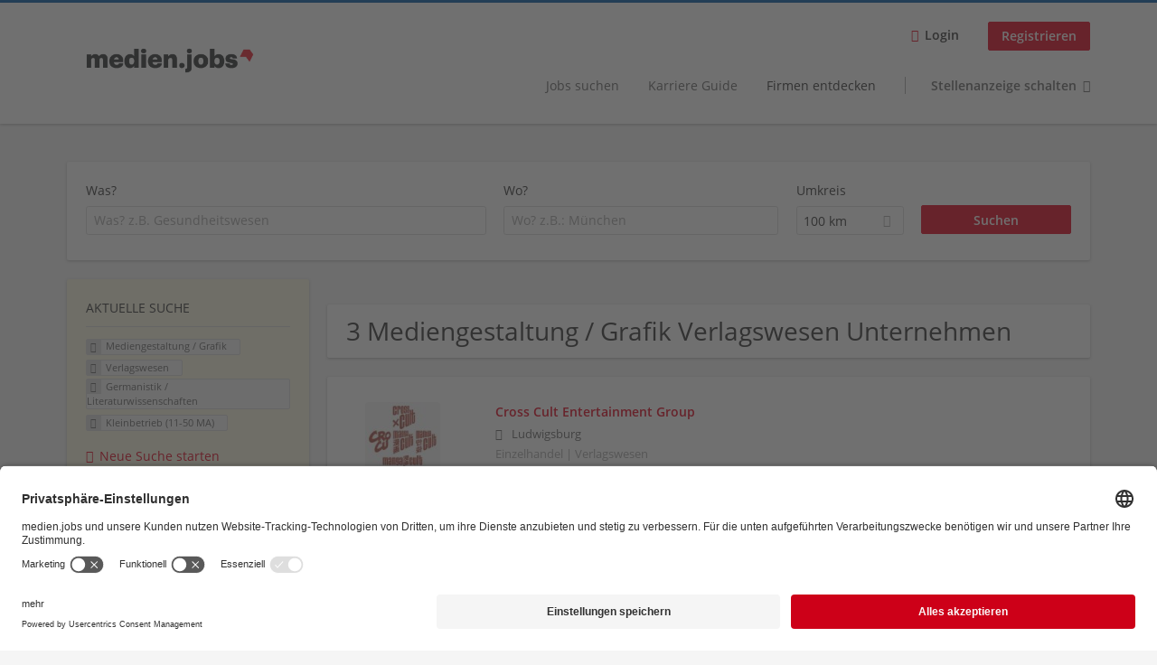

--- FILE ---
content_type: text/html; charset=utf-8
request_url: https://medienjobs.boersenblatt.net/unternehmen-suchen/mediengestaltung-grafik/druck-und-verlagswesen/germanistik/kleinbetrieb-11-50-ma
body_size: 26701
content:
<!DOCTYPE html>
<!--[if IEMobile 7]><html class="no-js ie iem7" lang="de" dir="ltr"><![endif]-->
<!--[if lte IE 6]><html class="no-js ie lt-ie9 lt-ie8 lt-ie7" lang="de" dir="ltr"><![endif]-->
<!--[if (IE 7)&(!IEMobile)]><html class="no-js ie lt-ie9 lt-ie8" lang="de" dir="ltr"><![endif]-->
<!--[if IE 8]><html class="no-js ie lt-ie9" lang="de" dir="ltr"><![endif]-->
<!--[if (gte IE 9)|(gt IEMobile 7)]><html class="no-js ie" lang="de" dir="ltr" prefix="og: http://ogp.me/ns# content: http://purl.org/rss/1.0/modules/content/ dc: http://purl.org/dc/terms/ foaf: http://xmlns.com/foaf/0.1/ rdfs: http://www.w3.org/2000/01/rdf-schema# sioc: http://rdfs.org/sioc/ns# sioct: http://rdfs.org/sioc/types# skos: http://www.w3.org/2004/02/skos/core# xsd: http://www.w3.org/2001/XMLSchema#"><![endif]-->
<!--[if !IE]><!--><html class="no-js" lang="de" dir="ltr" prefix="og: http://ogp.me/ns# content: http://purl.org/rss/1.0/modules/content/ dc: http://purl.org/dc/terms/ foaf: http://xmlns.com/foaf/0.1/ rdfs: http://www.w3.org/2000/01/rdf-schema# sioc: http://rdfs.org/sioc/ns# sioct: http://rdfs.org/sioc/types# skos: http://www.w3.org/2004/02/skos/core# xsd: http://www.w3.org/2001/XMLSchema#"><!--<![endif]-->
<head>
  <title>Mediengestaltung / Grafik Verlagswesen Germanistik / Literaturwissenschaften Kleinbetrieb (11-50 MA) Unternehmen | medien.jobs</title>
  <!--[if IE]><![endif]-->
<meta charset="utf-8" />
<meta name="description" content="3 Mediengestaltung / Grafik Verlagswesen Germanistik / Literaturwissenschaften Kleinbetrieb (11-50 MA) Unternehmen - Unternehmen auf medien.jobs" />
<link rel="preload" as="script" href="//data-94d154970c.boersenblatt.net/iomm/latest/manager/base/es6/bundle.js" id="IOMmBundle" />
<link rel="preload" as="script" href="//data-94d154970c.boersenblatt.net/iomm/latest/bootstrap/loader.js" />
<script type="application/ld+json">{"@context":"http:\/\/schema.org","@type":"WebSite","name":"medien.jobs","url":"https:\/\/medienjobs.boersenblatt.net"}</script>
<script type="application/ld+json">{"@context":"http:\/\/schema.org","@type":"Organization","url":"https:\/\/medienjobs.boersenblatt.net","logo":"https:\/\/medienjobs.boersenblatt.net\/sites\/all\/themes\/mvb\/logo.png"}</script>
<link as="image" href="https://medienjobs.boersenblatt.net/sites/all/themes/mvb/logo.png" rel="preload" />
<link as="font" href="https://medienjobs.boersenblatt.net/profiles/recruiter/themes/epiq/dist/fonts/fontawesome-webfont.woff" type="font/woff" crossorigin="1" rel="preload" />
<link as="font" href="https://medienjobs.boersenblatt.net/sites/all/themes/mvb/dist/fonts/opensans/OpenSans.woff?v=1.0.0" crossorigin="1" type="font/woff2" rel="preload" />
<link as="font" href="https://medienjobs.boersenblatt.net/sites/all/themes/mvb/dist/fonts/opensans/OpenSans.woff2?v=1.0.0" crossorigin="1" type="font/woff2" rel="preload" />
<link as="font" href="https://medienjobs.boersenblatt.net/sites/all/themes/mvb/dist/fonts/opensans/OpenSans-Bold.woff?v=1.0.0" crossorigin="1" type="font/woff2" rel="preload" />
<link as="font" href="https://medienjobs.boersenblatt.net/sites/all/themes/mvb/dist/fonts/opensans/OpenSans-Bold.woff2?v=1.0.0" crossorigin="1" type="font/woff2" rel="preload" />
<link as="font" href="https://medienjobs.boersenblatt.net/sites/all/themes/mvb/dist/fonts/opensans/OpenSans-Italic.woff?v=1.0.0" crossorigin="1" type="font/woff2" rel="preload" />
<link as="font" href="https://medienjobs.boersenblatt.net/sites/all/themes/mvb/dist/fonts/opensans/OpenSans-Italic.woff2?v=1.0.0" crossorigin="1" type="font/woff2" rel="preload" />
<link as="font" href="https://medienjobs.boersenblatt.net/sites/all/themes/mvb/dist/fonts/opensans/OpenSans-Semibold.woff?v=1.0.0" crossorigin="1" type="font/woff2" rel="preload" />
<link as="font" href="https://medienjobs.boersenblatt.net/sites/all/themes/mvb/dist/fonts/opensans/OpenSans-Semibold.woff2?v=1.0.0" crossorigin="1" type="font/woff2" rel="preload" />
<link rel="shortcut icon" href="https://medienjobs.boersenblatt.net/sites/default/files/favicon.ico" type="image/vnd.microsoft.icon" />
<script>window.dataLayer = window.dataLayer || []; window.dataLayer.push();</script>
<link rel="profile" href="http://www.w3.org/1999/xhtml/vocab" />
<meta name="HandheldFriendly" content="true" />
<meta name="MobileOptimized" content="width" />
<meta http-equiv="cleartype" content="on" />
<link rel="apple-touch-icon" href="https://medienjobs.boersenblatt.net/sites/all/themes/mvb/apple-touch-icon.png" />
<meta name="viewport" content="width=device-width, initial-scale=1.0, minimum-scale=1.0" />
<link rel="canonical" href="https://medienjobs.boersenblatt.net/unternehmen-suchen/mediengestaltung-grafik/druck-und-verlagswesen" />
<meta property="og:site_name" content="medien.jobs" />
<meta property="og:type" content="article" />
<meta property="og:url" content="https://medienjobs.boersenblatt.net/unternehmen-suchen/mediengestaltung-grafik/druck-und-verlagswesen/germanistik/kleinbetrieb-11-50-ma" />
<meta property="og:image" content="https://medienjobs.boersenblatt.net/sites/default/files/body-images/mvb-share.jpg" />
  <link type="text/css" rel="stylesheet" href="https://medienjobs.boersenblatt.net/sites/default/files/advagg_css/css__ecI-b0vwEJN6z93gbin_rJzyoreyiqbGbvGNw-Nq9Js__v3bu_jS-KalT7VWCxG4S2YHDhQB22AbKBgcaS8N0x9U__MkEKetDl6kkDWa1GT15Flyv5toNWUmoFeKtSnDcsjlY.css" media="all" />
<style>@font-face{font-family:'drop';src:local(Arial),local(Droid)}@font-face{font-family:'spinjs';src:local(Arial),local(Droid)}.ajax-progress div.throbber{font-family:spinjs !important;line-height:15px;text-indent:1px;word-spacing:33px;letter-spacing:50px;font-size:25px;font-weight:400;text-decoration:none;color:#475a69;background-color:#000}</style>
<link type="text/css" rel="stylesheet" href="https://medienjobs.boersenblatt.net/sites/default/files/advagg_css/css__YhaacDaT6-bBkyyicSTEFhnb9ferxPZJDAHeoxtjwh4__Xr6P9XiBDepSYdGVZmJZLFC4PIQZC_VXoDfPLfSytS8__MkEKetDl6kkDWa1GT15Flyv5toNWUmoFeKtSnDcsjlY.css" media="all" />

<!--[if lte IE 8]>
<link type="text/css" rel="stylesheet" href="https://medienjobs.boersenblatt.net/sites/default/files/advagg_css/css__MEsvTuOEnKxL3b5mUzj7Jq5_cBpg8n5qRdWv29s_C3Q__p3wl3dUNeZRqrTZnApnCZ7wcdSLOJiKBquWsSCjzZVo__MkEKetDl6kkDWa1GT15Flyv5toNWUmoFeKtSnDcsjlY.css" media="all" />
<![endif]-->
  <script src="https://app.usercentrics.eu/browser-ui/latest/bundle_legacy.js" id="usercentrics-cmp" data-settings-id="tO7lxQeHO" defer="defer"></script>
<script src="//data-94d154970c.boersenblatt.net/iomm/latest/bootstrap/loader.js"></script>
<script>
<!--//--><![CDATA[//><!--
var device = {
screenWidth: window.innerWidth || document.documentElement.clientWidth,
screenHeight: window.innerHeight || document.documentElement.clientHeight,
isMobile: function(){ return (this.screenWidth < 1025); },
isDesktop: function(){ return (this.screenWidth >= 1025); },
isPortrait: function(){ return (this.width < this.height); },
isLandscape: function(){ return (this.width > this.height); }
};
//--><!]]>
</script>
</head>
<body class="html not-front not-logged-in page-search page-search-companies page-search-companies-mediengestaltung-grafik page-search-companies-mediengestaltung-grafik-druck-und-verlagswesen page-search-companies-mediengestaltung-grafik-druck-und-verlagswesen-germanistik page-search-companies-mediengestaltung-grafik-druck-und-verlagswesen-germanistik-kleinbetrieb-11-50-ma i18n-de section-search sidebar-first has-branding-logo" x-ms-format-detection="none">
  <a href="#main-content" class="element-invisible element-focusable">Zum Hauptinhalt springen</a>
  <noscript aria-hidden="true"><iframe src="https://www.googletagmanager.com/ns.html?id=GTM-NBSTZSP" height="0" width="0" style="display:none;visibility:hidden" title="Google Tag Manager">Google Tag Manager</iframe></noscript>  <div  class="l-page">
  <header class="l-header" role="banner">
    <div class="l-mobile-menu">
      <div class="menu">
        <button class="menu--mobile__switch svg-icon--action svg-icon">
          
<span class="recruiter-epiq-icon svg-icon"  class="recruiter-epiq-icon svg-icon">
<svg xmlns="http://www.w3.org/2000/svg" role="img" aria-labelledby="bars" viewBox="0 0 100 100">
      <title id="bars">Menü</title>
    <use
    xlink:href="https://medienjobs.boersenblatt.net/sites/all/themes/mvb/dist/icons/defs/icons.svg?refresh2#bars"></use>
</svg>
</span>
        </button>
      </div>
      <div class="l-branding-mobile">
                              <a href="/"
               title="medien.jobs" rel="home"
               class="site-logo">
              <img src="https://medienjobs.boersenblatt.net/sites/all/themes/mvb/logo.png"
                   alt="medien.jobs logo" width="388" height="102"/>
            </a>
                                </div>
      <a href="/jobs" class="svg-icon--action svg-icon">
        
<span class="recruiter-epiq-icon svg-icon"  class="recruiter-epiq-icon svg-icon">
<svg xmlns="http://www.w3.org/2000/svg" role="img" aria-labelledby="search" viewBox="0 0 100 100">
      <title id="search">Jobs suchen</title>
    <use
    xlink:href="https://medienjobs.boersenblatt.net/sites/all/themes/mvb/dist/icons/defs/icons.svg?refresh2#search"></use>
</svg>
</span>
      </a>
    </div>
    <div class="l-container">
      <div class="l-branding">
                  <a href="/"
             title="medien.jobs" rel="home"
             class="site-logo">
            <img src="https://medienjobs.boersenblatt.net/sites/all/themes/mvb/logo.png"
                 alt="medien.jobs logo" width="388" height="102"/>
          </a>
                
                      </div>

            <div class="l-navigation-container mobile-menu">
        <div class="navigation__mobile-menu-branding">
                      <a href="/"
               title="medien.jobs" rel="home"
               class="site-logo">
              <img src="https://medienjobs.boersenblatt.net/sites/all/themes/mvb/logo.png"
                   alt="medien.jobs logo" width="388" height="102"/>
            </a>
                    <button class="mobile-menu__close svg-icon--action">
            
<span class="recruiter-epiq-icon svg-icon svg-icon--action"  class="recruiter-epiq-icon svg-icon svg-icon--action">
<svg xmlns="http://www.w3.org/2000/svg" role="img" aria-labelledby="times" viewBox="0 0 100 100">
      <title id="times">Menü schließen</title>
    <use
    xlink:href="https://medienjobs.boersenblatt.net/sites/all/themes/mvb/dist/icons/defs/icons.svg?refresh2#times"></use>
</svg>
</span>
          </button>
        </div>
        <div class="l-navigation-top">
                      <div class="l-region l-region--navigation-top">
    <nav id="block-menu-menu-login-menu" role="navigation" aria-label="Loginmenü" class="block block--menu block-user-menu block--menu-menu-login-menu">
        <div class="block__title"><span><strong>Loginmenü</strong></span></div>
    
  <ul class="menu"><li class="first leaf"><a href="/user/login" class="login-transparent">Login</a></li>
<li class="last leaf"><a href="/user/register" class="epiq-button--primary">Registrieren</a></li>
</ul></nav>
  </div>
        </div>
        <div class="l-navigation-main">
            <div class="l-region l-region--navigation">
    <nav id="block-menu-menu-applicant-menu" role="navigation" aria-label="Bewerbermenü" class="block block--menu block-main-menu block-applicant-menu block--menu-menu-applicant-menu">
        <div class="block__title"><span><strong>Bewerbermenü</strong></span></div>
    
  <ul class="menu"><li class="first collapsed"><a href="/jobs">Jobs suchen</a></li>
<li class="leaf"><a href="/berufswelt">Karriere Guide</a></li>
<li class="leaf active-trail"><a href="/unternehmen-suchen" class="active-trail active">Firmen entdecken</a></li>
<li class="last leaf"><a href="/recruiter" class="menu-item--switch" style="font-weight: bold">Stellenanzeige schalten</a></li>
</ul></nav>
  </div>
        </div>
      </div>
    </div>
  </header>

  
      <div class="l-search">
      <div class="l-container">
          <div class="l-region l-region--search">
    <div id="block-views-cc6b601be0835d68231107649541f5e8" class="block block--views block-search block-company-search block--views-cc6b601be0835d68231107649541f5e8">
        <div class="block__content">
    <form role="search" class="views-exposed-form-company-profile-search-page" action="/unternehmen-suchen/mediengestaltung-grafik/druck-und-verlagswesen/germanistik/kleinbetrieb-11-50-ma" method="get" id="views-exposed-form-company-profile-search-page" accept-charset="UTF-8"><div><div class="views-exposed-form">
  <div class="views-exposed-widgets clearfix">
          <div id="edit-search-api-views-fulltext-wrapper" class="views-exposed-widget views-widget-filter-search_api_views_fulltext ">
                  <label for="edit-search-api-views-fulltext">
            Was?          </label>
          <div class="views-widget">
            <div class="form-item form-type-autocomplete form-type-textfield form-item-search-api-views-fulltext">
 <div class="form-item-input"><input class="auto_submit form-text form-autocomplete" data-search-api-autocomplete-search="search_api_views_company_profile_search" placeholder="Was? z.B. Gesundheitswesen" type="text" id="edit-search-api-views-fulltext" name="search_api_views_fulltext" value="" size="30" maxlength="128" /><input type="hidden" id="edit-search-api-views-fulltext-autocomplete" value="https://medienjobs.boersenblatt.net/sapi_autocomplete.php?machine_name=search_api_views_company_profile_search" disabled="disabled" class="autocomplete" />
</div></div>
          </div>
                      </div>
                <div id="edit-company-geo-location-wrapper" class="views-exposed-widget views-widget-filter-company_geo_location has-operator ">
                  <label for="edit-company-geo-location">
            Wo?          </label>
          <div class="views-widget">
            <input id="edit-company-geo-location" type="hidden" name="company_geo_location" value="" />
<div id='root-company-geo-location'><div class='views-exposed-widget' style='visibility: hidden;'><div class='geosuggest__input-wrapper'><input type='text'></div></div></div>          </div>
                      </div>
              <div class='views-exposed-widget views-widget-filter-company_geo_location views-geo-radius'>
          <label for="edit-radius">
            Umkreis          </label>
          <div class="views-operator">
            <div class="form-item form-type-select form-item-radius">
  <div class="form-item-input"><select aria-label="Umkreis" class="formawesome-enhanced form-select" id="edit-radius" name="radius"><option value="">-</option><option value="5">5 km</option><option value="25">25 km</option><option value="50">50 km</option><option value="100" selected="selected">100 km</option><option value="200">200 km</option></select>
</div></div>
          </div>
        </div>
                          <div class="views-exposed-widget views-submit-button">
      <div class="form-item form-type-submit form-item-Suchen">
 <input type="submit" id="edit-submit-company-profile-search" name="Suchen" value="Suchen" class="form-submit button button--primary" />
</div>
<input class="latitude" data-geo="lat" type="hidden" name="lat" value="" />
<input class="longitude" data-geo="lng" type="hidden" name="lon" value="" />
<input class="country" data-geo="country" type="hidden" name="country" value="" />
<input class="administrative_area_level_1" data-geo="administrative_area_level_1" type="hidden" name="administrative_area_level_1" value="" />
    </div>
      </div>
</div>
</div></form>  </div>
</div>
  </div>
      </div>
    </div>
  
  
  <div class="l-main">
    <div class="l-container">
      <div class="l-content" role="main">
        <a id="main-content"></a>
                                                                          <div class="l-region l-region--content">
    <div class="view view-company-profile-search view-id-company_profile_search view-display-id-page view-dom-id-c1c3784da5b5c6a09383faf5a73cd7a8">
            <div class="view-header">
      <h1 class="search-result-header">3 Mediengestaltung / Grafik Verlagswesen Unternehmen</h1>    </div>
  
  
  
      <div class="view-content">
        <div class="views-row views-row-1 views-row-odd views-row-first">
    <div class="entity entity-profile2 profile2-company-profile company_profile--teaser company-profile--teaser clearfix" about="/unternehmen/cross-cult-i-manga-cult-i-crocu" typeof="" class="entity entity-profile2 profile2-company-profile company_profile--teaser">
  <div class="content">

    <a title='Cross Cult Entertainment Group'
       href='/unternehmen/cross-cult-i-manga-cult-i-crocu'
      >
              <div class="company-profile__logo" >
          <picture  title="Cross Cult Entertainment Group">
<!--[if IE 9]><video style="display: none;"><![endif]-->
<source srcset="https://medienjobs.boersenblatt.net/sites/default/files/styles/squared_teaser_logo_wide_1x/public/company_logos/5logos_kreis_rot.jpeg?itok=BKUQko4Z 1x, https://medienjobs.boersenblatt.net/sites/default/files/styles/squared_teaser_logo_wide_2x/public/company_logos/5logos_kreis_rot.jpeg?itok=hrA3drfT 2x" media="(min-width: 1200px)" />
<source srcset="https://medienjobs.boersenblatt.net/sites/default/files/styles/squared_teaser_logo_narrow_1x/public/company_logos/5logos_kreis_rot.jpeg?itok=q1hhbXCf 1x, https://medienjobs.boersenblatt.net/sites/default/files/styles/squared_teaser_logo_narrow_2x/public/company_logos/5logos_kreis_rot.jpeg?itok=HFtPU1L2 2x" media="(min-width: 800px)" />
<source srcset="https://medienjobs.boersenblatt.net/sites/default/files/styles/squared_teaser_logo_small_1x/public/company_logos/5logos_kreis_rot.jpeg?itok=mchTTp37 1x, https://medienjobs.boersenblatt.net/sites/default/files/styles/squared_teaser_logo_small_2x/public/company_logos/5logos_kreis_rot.jpeg?itok=gw9Pz3Ex 2x" media="(min-width: 480px)" />
<source srcset="https://medienjobs.boersenblatt.net/sites/default/files/styles/squared_teaser_logo_mobile_1x/public/company_logos/5logos_kreis_rot.jpeg?itok=m1w6edKA 1x, https://medienjobs.boersenblatt.net/sites/default/files/styles/squared_teaser_logo_mobile_2x/public/company_logos/5logos_kreis_rot.jpeg?itok=AH5G-2V4 2x" media="(min-width: 0px)" />
<!--[if IE 9]></video><![endif]-->
<img  src="https://medienjobs.boersenblatt.net/sites/default/files/styles/frontpage_company_logo/public/company_logos/5logos_kreis_rot.jpeg?itok=xBj9g0_D" alt="Cross Cult Entertainment Group" title="Cross Cult Entertainment Group" />
</picture>        </div>
      
      <div class="company-profile__info" >
        <h2 class="company-profile__name" >
          <div class="field field--name-field-company-name field--type-text field--label-hidden"><div class="field__items"><div class="field__item even">Cross Cult Entertainment Group</div></div></div>        </h2>

                  <div class="company-profile__address" >
            <div class="field field--name-field-company-address field--type-addressfield field--label-hidden"><div class="field__items"><div class="field__item even"><div class="street-block"><div class="thoroughfare">Teinacherstr. 72</div></div>
<div class="addressfield-container-inline locality-block country-DE country-hidden"><span class="postal-code">71634</span> <span class="locality">Ludwigsburg</span></div>
</div></div></div>          </div>
        
                  <div class="company-profile__industry" >
            Einzelhandel | Verlagswesen          </div>
              </div>
    </a>

    <div class="company-profile__links">
      
      
      
      
      
          </div>
  </div>
</div>
  </div>
  <div class="views-row views-row-2 views-row-even">
    <div class="entity entity-profile2 profile2-company-profile company_profile--teaser company-profile--teaser clearfix" about="/unternehmen/psychosozial-verlag-gmbh-co-kg" typeof="" class="entity entity-profile2 profile2-company-profile company_profile--teaser">
  <div class="content">

    <a title='Psychosozial-Verlag GmbH &amp; Co. KG'
       href='/unternehmen/psychosozial-verlag-gmbh-co-kg'
      >
              <div class="company-profile__logo" >
          <picture  title="Psychosozial-Verlag GmbH &amp; Co. KG">
<!--[if IE 9]><video style="display: none;"><![endif]-->
<source srcset="https://medienjobs.boersenblatt.net/sites/default/files/styles/squared_teaser_logo_wide_1x/public/company_logos/logo_labyrinth.jpg?itok=gHWasJr4 1x, https://medienjobs.boersenblatt.net/sites/default/files/styles/squared_teaser_logo_wide_2x/public/company_logos/logo_labyrinth.jpg?itok=KjThfeM9 2x" media="(min-width: 1200px)" />
<source srcset="https://medienjobs.boersenblatt.net/sites/default/files/styles/squared_teaser_logo_narrow_1x/public/company_logos/logo_labyrinth.jpg?itok=akIFgoMp 1x, https://medienjobs.boersenblatt.net/sites/default/files/styles/squared_teaser_logo_narrow_2x/public/company_logos/logo_labyrinth.jpg?itok=cFpv8NGs 2x" media="(min-width: 800px)" />
<source srcset="https://medienjobs.boersenblatt.net/sites/default/files/styles/squared_teaser_logo_small_1x/public/company_logos/logo_labyrinth.jpg?itok=GKgZoUwb 1x, https://medienjobs.boersenblatt.net/sites/default/files/styles/squared_teaser_logo_small_2x/public/company_logos/logo_labyrinth.jpg?itok=XtSPig2k 2x" media="(min-width: 480px)" />
<source srcset="https://medienjobs.boersenblatt.net/sites/default/files/styles/squared_teaser_logo_mobile_1x/public/company_logos/logo_labyrinth.jpg?itok=PKhuRQtM 1x, https://medienjobs.boersenblatt.net/sites/default/files/styles/squared_teaser_logo_mobile_2x/public/company_logos/logo_labyrinth.jpg?itok=qe_Ug0SI 2x" media="(min-width: 0px)" />
<!--[if IE 9]></video><![endif]-->
<img  src="https://medienjobs.boersenblatt.net/sites/default/files/styles/frontpage_company_logo/public/company_logos/logo_labyrinth.jpg?itok=1NNyiXwM" alt="Psychosozial-Verlag GmbH &amp; Co. KG" title="Psychosozial-Verlag GmbH &amp; Co. KG" />
</picture>        </div>
      
      <div class="company-profile__info" >
        <h2 class="company-profile__name" >
          <div class="field field--name-field-company-name field--type-text field--label-hidden"><div class="field__items"><div class="field__item even">Psychosozial-Verlag GmbH &amp; Co. KG</div></div></div>        </h2>

                  <div class="company-profile__address" >
            <div class="field field--name-field-company-address field--type-addressfield field--label-hidden"><div class="field__items"><div class="field__item even"><div class="street-block"><div class="thoroughfare">Walltorstraße 10</div></div>
<div class="addressfield-container-inline locality-block country-DE country-hidden"><span class="postal-code">35390</span> <span class="locality">Gießen</span></div>
</div></div></div>          </div>
        
                  <div class="company-profile__industry" >
            Verlagswesen          </div>
              </div>
    </a>

    <div class="company-profile__links">
      
      
      
      
      
          </div>
  </div>
</div>
  </div>
  <div class="views-row views-row-3 views-row-odd views-row-last">
    <div class="entity entity-profile2 profile2-company-profile company_profile--teaser company-profile--teaser clearfix" about="/unternehmen/verlag-horst-deike-kg" typeof="" class="entity entity-profile2 profile2-company-profile company_profile--teaser">
  <div class="content">

    <a title='Verlag Horst Deike KG'
       href='/unternehmen/verlag-horst-deike-kg'
      >
              <div class="company-profile__logo" >
          <picture  title="Verlag Horst Deike KG">
<!--[if IE 9]><video style="display: none;"><![endif]-->
<source srcset="https://medienjobs.boersenblatt.net/sites/default/files/styles/squared_teaser_logo_wide_1x/public/company_logos/deikg_logo_cmyk_quadratisch.png?itok=u-kXJxBE 1x, https://medienjobs.boersenblatt.net/sites/default/files/styles/squared_teaser_logo_wide_2x/public/company_logos/deikg_logo_cmyk_quadratisch.png?itok=TsdEdSj7 2x" media="(min-width: 1200px)" />
<source srcset="https://medienjobs.boersenblatt.net/sites/default/files/styles/squared_teaser_logo_narrow_1x/public/company_logos/deikg_logo_cmyk_quadratisch.png?itok=kBSrVWov 1x, https://medienjobs.boersenblatt.net/sites/default/files/styles/squared_teaser_logo_narrow_2x/public/company_logos/deikg_logo_cmyk_quadratisch.png?itok=WtWttml1 2x" media="(min-width: 800px)" />
<source srcset="https://medienjobs.boersenblatt.net/sites/default/files/styles/squared_teaser_logo_small_1x/public/company_logos/deikg_logo_cmyk_quadratisch.png?itok=KaIe0wvO 1x, https://medienjobs.boersenblatt.net/sites/default/files/styles/squared_teaser_logo_small_2x/public/company_logos/deikg_logo_cmyk_quadratisch.png?itok=-lSFkc3g 2x" media="(min-width: 480px)" />
<source srcset="https://medienjobs.boersenblatt.net/sites/default/files/styles/squared_teaser_logo_mobile_1x/public/company_logos/deikg_logo_cmyk_quadratisch.png?itok=XtxkOZNB 1x, https://medienjobs.boersenblatt.net/sites/default/files/styles/squared_teaser_logo_mobile_2x/public/company_logos/deikg_logo_cmyk_quadratisch.png?itok=TvRkgPzl 2x" media="(min-width: 0px)" />
<!--[if IE 9]></video><![endif]-->
<img  src="https://medienjobs.boersenblatt.net/sites/default/files/styles/frontpage_company_logo/public/company_logos/deikg_logo_cmyk_quadratisch.png?itok=hN0qoaN9" alt="Verlag Horst Deike KG" title="Verlag Horst Deike KG" />
</picture>        </div>
      
      <div class="company-profile__info" >
        <h2 class="company-profile__name" >
          <div class="field field--name-field-company-name field--type-text field--label-hidden"><div class="field__items"><div class="field__item even">Verlag Horst Deike KG</div></div></div>        </h2>

                  <div class="company-profile__address" >
            <div class="field field--name-field-company-address field--type-addressfield field--label-hidden"><div class="field__items"><div class="field__item even"><div class="street-block"><div class="thoroughfare">Obere Laube 46</div></div>
<div class="addressfield-container-inline locality-block country-DE country-hidden"><span class="postal-code">78462</span> <span class="locality">Konstanz</span></div>
</div></div></div>          </div>
        
                  <div class="company-profile__industry" >
            Verlagswesen          </div>
              </div>
    </a>

    <div class="company-profile__links">
      
      
      
      
      
          </div>
  </div>
</div>
  </div>
    </div>
  
  
  
  
  
  
</div>  </div>
              </div>

      <div role="complementary" class="l-region l-region--sidebar-first mini-exposed-filters sidebar--facetapi mobile-menu"'>
<div class="navigation__mobile-menu-branding">
      <a href="/"
       title="medien.jobs" rel="home"
       class="site-logo">
      <img src="https://medienjobs.boersenblatt.net/sites/all/themes/mvb/logo.png"
           alt="medien.jobs"/>
    </a>
    <button class="mobile-menu__close svg-icon--action">
    
<span class="recruiter-epiq-icon svg-icon svg-icon--action"  class="recruiter-epiq-icon svg-icon svg-icon--action">
<svg xmlns="http://www.w3.org/2000/svg" role="img" aria-labelledby="times--2" viewBox="0 0 100 100">
      <title id="times--2">Menü schließen</title>
    <use
    xlink:href="https://medienjobs.boersenblatt.net/sites/all/themes/mvb/dist/icons/defs/icons.svg?refresh2#times"></use>
</svg>
</span>
  </button>
</div>
<div id="block-current-search-company-search-current-search" class="block block--current-search block--current-search-company-search-current-search">
        <div class="block__title"><span>Aktuelle Suche</span></div>
      <div class="block__content">
    <div class="current-search-item current-search-item-active current-search-item-active-items"><ul class=""><li class="active"><a href="/unternehmen-suchen/druck-und-verlagswesen/germanistik/kleinbetrieb-11-50-ma" rel="nofollow" class="active"><i class="facetapi-clear"></i> <span class="element-invisible"> Filter nach &lt;span class=&#039;facetapi-facet-text&#039;&gt;Mediengestaltung / Grafik&lt;/span&gt; entfernen </span></a><span class='facetapi-facet-text'>Mediengestaltung / Grafik</span></li>
<li class="active active"><a href="/unternehmen-suchen/mediengestaltung-grafik/germanistik/kleinbetrieb-11-50-ma" rel="nofollow" class="active"><i class="facetapi-clear"></i> <span class="element-invisible"> Filter nach &lt;span class=&#039;facetapi-facet-text&#039;&gt;Verlagswesen&lt;/span&gt; entfernen </span></a><span class='facetapi-facet-text'>Verlagswesen</span></li>
<li class="active active active"><a href="/unternehmen-suchen/mediengestaltung-grafik/druck-und-verlagswesen/kleinbetrieb-11-50-ma" rel="nofollow" class="active"><i class="facetapi-clear"></i> <span class="element-invisible"> Filter nach &lt;span class=&#039;facetapi-facet-text&#039;&gt;Germanistik / Literaturwissenschaften&lt;/span&gt; entfernen </span></a><span class='facetapi-facet-text'>Germanistik / Literaturwissenschaften</span></li>
<li class="active active active active"><a href="/unternehmen-suchen/mediengestaltung-grafik/druck-und-verlagswesen/germanistik" rel="nofollow" class="active"><i class="facetapi-clear"></i> <span class="element-invisible"> Filter nach &lt;span class=&#039;facetapi-facet-text&#039;&gt;Kleinbetrieb (11-50 MA)&lt;/span&gt; entfernen </span></a><span class='facetapi-facet-text'>Kleinbetrieb (11-50 MA)</span></li>
</ul></div><a href="/unternehmen-suchen" class="recruiter-seo__clear-search">Neue Suche starten</a>  </div>
</div>
<div id="block-facetapi-134ofvkgwum9f4kkawjy0hlxcm1wdi3p" class="block block--facetapi block--facetapi-134ofvkgwum9f4kkawjy0hlxcm1wdi3p block--menu">
        <div class="block__title"><span>Branche</span></div>
      <div class="block__content">
    <ul class="facetapi-facetapi-links facetapi-facet-field-company-profile-infofield-company-industryparents-all" id="facetapi-facet-search-apicompany-profile-search-block-field-company-profile-infofield-company-industryparents-all"><li class="active leaf"><a href="/unternehmen-suchen/mediengestaltung-grafik/germanistik/kleinbetrieb-11-50-ma" class="facetapi-active active" id="facetapi-link--17" title="Filter nach Verlagswesen entfernen"><i class="facetapi-clear"></i> </a><span class="facetapi-facet-text">Verlagswesen</span></li>
<li class="leaf"><a href="/unternehmen-suchen/mediengestaltung-grafik/einzelhandel/germanistik/kleinbetrieb-11-50-ma" class="facetapi-inactive" id="facetapi-link--18"><span class="facetapi-facet-text">Einzelhandel</span> <span class="facetapi-link__counter">(1)</span></a></li>
</ul>  </div>
</div>
<div id="block-facetapi-22wkjq6lwqo4hqpsmjruedvyw8g9sydu" class="block block--facetapi block--facetapi-22wkjq6lwqo4hqpsmjruedvyw8g9sydu block--menu">
        <div class="block__title"><span>Gesuchte Berufsfelder</span></div>
      <div class="block__content">
    <ul class="facetapi-facetapi-links facetapi-facet-field-company-profile-infofield-company-occupational-fieldparents-all" id="facetapi-facet-search-apicompany-profile-search-block-field-company-profile-infofield-company-occupational-fieldparents-all"><li class="active leaf"><a href="/unternehmen-suchen/druck-und-verlagswesen/germanistik/kleinbetrieb-11-50-ma" class="facetapi-active active" id="facetapi-link--19" title="Filter nach Mediengestaltung / Grafik entfernen"><i class="facetapi-clear"></i> </a><span class="facetapi-facet-text">Mediengestaltung / Grafik</span></li>
<li class="leaf"><a href="/unternehmen-suchen/lektorat/druck-und-verlagswesen/germanistik/kleinbetrieb-11-50-ma" class="facetapi-inactive" id="facetapi-link--20"><span class="facetapi-facet-text">Lektorat</span> <span class="facetapi-link__counter">(4)</span></a></li>
<li class="leaf"><a href="/unternehmen-suchen/verlagsherstellung-medienproduktion/druck-und-verlagswesen/germanistik/kleinbetrieb-11-50-ma" class="facetapi-inactive" id="facetapi-link--21"><span class="facetapi-facet-text">Verlagsherstellung / Medienproduktion</span> <span class="facetapi-link__counter">(3)</span></a></li>
<li class="leaf"><a href="/unternehmen-suchen/marketing-pr-werbung/druck-und-verlagswesen/germanistik/kleinbetrieb-11-50-ma" class="facetapi-inactive" id="facetapi-link--22"><span class="facetapi-facet-text">Marketing / PR / Werbung</span> <span class="facetapi-link__counter">(2)</span></a></li>
<li class="leaf"><a href="/unternehmen-suchen/marketing-und-vertrieb/druck-und-verlagswesen/germanistik/kleinbetrieb-11-50-ma" class="facetapi-inactive" id="facetapi-link--23"><span class="facetapi-facet-text">Marketing und Vertrieb</span> <span class="facetapi-link__counter">(2)</span></a></li>
<li class="leaf"><a href="/unternehmen-suchen/projektmanagement-0/druck-und-verlagswesen/germanistik/kleinbetrieb-11-50-ma" class="facetapi-inactive" id="facetapi-link--24"><span class="facetapi-facet-text">Projektmanagement</span> <span class="facetapi-link__counter">(2)</span></a></li>
<li class="leaf"><a href="/unternehmen-suchen/redaktion/druck-und-verlagswesen/germanistik/kleinbetrieb-11-50-ma" class="facetapi-inactive" id="facetapi-link--25"><span class="facetapi-facet-text">Redaktion</span> <span class="facetapi-link__counter">(2)</span></a></li>
<li class="leaf"><a href="/unternehmen-suchen/vertrieb-verkauf/druck-und-verlagswesen/germanistik/kleinbetrieb-11-50-ma" class="facetapi-inactive" id="facetapi-link--26"><span class="facetapi-facet-text">Vertrieb / Verkauf</span> <span class="facetapi-link__counter">(2)</span></a></li>
<li class="leaf"><a href="/unternehmen-suchen/assistenz-administration/druck-und-verlagswesen/germanistik/kleinbetrieb-11-50-ma" class="facetapi-inactive" id="facetapi-link--27"><span class="facetapi-facet-text">Assistenz / Administration</span> <span class="facetapi-link__counter">(1)</span></a></li>
<li class="leaf"><a href="/unternehmen-suchen/betreuung-beratung-verkauf/druck-und-verlagswesen/germanistik/kleinbetrieb-11-50-ma" class="facetapi-inactive" id="facetapi-link--28"><span class="facetapi-facet-text">Betreuung / Beratung / Kundenservice</span> <span class="facetapi-link__counter">(1)</span></a></li>
<li class="leaf"><a href="/unternehmen-suchen/datenmanagement/druck-und-verlagswesen/germanistik/kleinbetrieb-11-50-ma" class="facetapi-inactive" id="facetapi-link--29"><span class="facetapi-facet-text">Datenmanagement</span> <span class="facetapi-link__counter">(1)</span></a></li>
<li class="leaf"><a href="/unternehmen-suchen/hr-personalwesen/druck-und-verlagswesen/germanistik/kleinbetrieb-11-50-ma" class="facetapi-inactive" id="facetapi-link--30"><span class="facetapi-facet-text">HR / Personalwesen</span> <span class="facetapi-link__counter">(1)</span></a></li>
<li class="leaf"><a href="/unternehmen-suchen/it-telekommunikation/druck-und-verlagswesen/germanistik/kleinbetrieb-11-50-ma" class="facetapi-inactive" id="facetapi-link--31"><span class="facetapi-facet-text">IT / Telekommunikation</span> <span class="facetapi-link__counter">(1)</span></a></li>
<li class="leaf"><a href="/unternehmen-suchen/lizenzen/druck-und-verlagswesen/germanistik/kleinbetrieb-11-50-ma" class="facetapi-inactive" id="facetapi-link--32"><span class="facetapi-facet-text">Lizenzen</span> <span class="facetapi-link__counter">(1)</span></a></li>
<li class="leaf"><a href="/unternehmen-suchen/medien-verlagswesen/druck-und-verlagswesen/germanistik/kleinbetrieb-11-50-ma" class="facetapi-inactive" id="facetapi-link--33"><span class="facetapi-facet-text">Medien- / Verlagswesen</span> <span class="facetapi-link__counter">(1)</span></a></li>
<li class="leaf"><a href="/unternehmen-suchen/produktmanagement/druck-und-verlagswesen/germanistik/kleinbetrieb-11-50-ma" class="facetapi-inactive" id="facetapi-link--34"><span class="facetapi-facet-text">Produktmanagement</span> <span class="facetapi-link__counter">(1)</span></a></li>
<li class="leaf"><a href="/unternehmen-suchen/rechnungswesen-controlling/druck-und-verlagswesen/germanistik/kleinbetrieb-11-50-ma" class="facetapi-inactive" id="facetapi-link--35"><span class="facetapi-facet-text">Rechnungswesen / Controlling</span> <span class="facetapi-link__counter">(1)</span></a></li>
<li class="leaf"><a href="/unternehmen-suchen/buchhandel-0/druck-und-verlagswesen/germanistik/kleinbetrieb-11-50-ma" class="facetapi-inactive" id="facetapi-link--36"><span class="facetapi-facet-text">Sortiment / Buchhandel</span> <span class="facetapi-link__counter">(1)</span></a></li>
</ul>  </div>
</div>
<div id="block-facetapi-usswd5gzg1z3tievm8fpjcgy7mgffbho" class="block block--facetapi block--facetapi-usswd5gzg1z3tievm8fpjcgy7mgffbho block--menu">
        <div class="block__title"><span>Gesuchte Fachbereiche</span></div>
      <div class="block__content">
    <ul class="facetapi-facetapi-links facetapi-facet-field-company-profile-infofield-company-field-of-studiesparents-all" id="facetapi-facet-search-apicompany-profile-search-block-field-company-profile-infofield-company-field-of-studiesparents-all"><li class="active leaf"><a href="/unternehmen-suchen/mediengestaltung-grafik/druck-und-verlagswesen/kleinbetrieb-11-50-ma" class="facetapi-active active" id="facetapi-link--8" title="Filter nach Germanistik / Literaturwissenschaften entfernen"><i class="facetapi-clear"></i> </a><span class="facetapi-facet-text">Germanistik / Literaturwissenschaften</span></li>
<li class="leaf"><a href="/unternehmen-suchen/mediengestaltung-grafik/druck-und-verlagswesen/medien-kommunikation/kleinbetrieb-11-50-ma" class="facetapi-inactive" id="facetapi-link--9"><span class="facetapi-facet-text">Medien / Kommunikation</span> <span class="facetapi-link__counter">(4)</span></a></li>
<li class="leaf"><a href="/unternehmen-suchen/mediengestaltung-grafik/druck-und-verlagswesen/informatik-it/kleinbetrieb-11-50-ma" class="facetapi-inactive" id="facetapi-link--10"><span class="facetapi-facet-text">Informatik / IT</span> <span class="facetapi-link__counter">(2)</span></a></li>
<li class="leaf"><a href="/unternehmen-suchen/mediengestaltung-grafik/druck-und-verlagswesen/marketing-sales/kleinbetrieb-11-50-ma" class="facetapi-inactive" id="facetapi-link--11"><span class="facetapi-facet-text">Marketing / Sales</span> <span class="facetapi-link__counter">(2)</span></a></li>
<li class="leaf"><a href="/unternehmen-suchen/mediengestaltung-grafik/druck-und-verlagswesen/betriebswirtschaftslehre-management/kleinbetrieb-11-50-ma" class="facetapi-inactive" id="facetapi-link--12"><span class="facetapi-facet-text">Betriebswirtschaftslehre / Management</span> <span class="facetapi-link__counter">(1)</span></a></li>
<li class="leaf"><a href="/unternehmen-suchen/mediengestaltung-grafik/druck-und-verlagswesen/bildende-kuenste-design/kleinbetrieb-11-50-ma" class="facetapi-inactive" id="facetapi-link--13"><span class="facetapi-facet-text">bildende Künste / Design</span> <span class="facetapi-link__counter">(1)</span></a></li>
<li class="leaf"><a href="/unternehmen-suchen/mediengestaltung-grafik/druck-und-verlagswesen/finanzwirtschaft-controlling-steuern/kleinbetrieb-11-50-ma" class="facetapi-inactive" id="facetapi-link--14"><span class="facetapi-facet-text">Finanzwirtschaft / Controlling / Steuern</span> <span class="facetapi-link__counter">(1)</span></a></li>
<li class="leaf"><a href="/unternehmen-suchen/mediengestaltung-grafik/druck-und-verlagswesen/kulturwissenschaften/kleinbetrieb-11-50-ma" class="facetapi-inactive" id="facetapi-link--15"><span class="facetapi-facet-text">Kulturwissenschaften</span> <span class="facetapi-link__counter">(1)</span></a></li>
<li class="leaf"><a href="/unternehmen-suchen/mediengestaltung-grafik/druck-und-verlagswesen/psychologie-philosophie/kleinbetrieb-11-50-ma" class="facetapi-inactive" id="facetapi-link--16"><span class="facetapi-facet-text">Psychologie / Philosophie</span> <span class="facetapi-link__counter">(1)</span></a></li>
</ul>  </div>
</div>
<div id="block-facetapi-i62gy32abxgg51hoog1vxmlwptrqywqk" class="block block--facetapi block--facetapi-i62gy32abxgg51hoog1vxmlwptrqywqk block--menu">
        <div class="block__title"><span>Unternehmensgröße</span></div>
      <div class="block__content">
    <ul class="facetapi-facetapi-links facetapi-facet-field-company-profile-infofield-company-size" id="facetapi-facet-search-apicompany-profile-search-block-field-company-profile-infofield-company-size"><li class="active leaf"><a href="/unternehmen-suchen/mediengestaltung-grafik/druck-und-verlagswesen/germanistik" class="facetapi-active active" id="facetapi-link--4" title="Filter nach Kleinbetrieb (11-50 MA) entfernen"><i class="facetapi-clear"></i> </a><span class="facetapi-facet-text">Kleinbetrieb (11-50 MA)</span></li>
<li class="leaf"><a href="/unternehmen-suchen/mediengestaltung-grafik/druck-und-verlagswesen/germanistik/grossbetrieb-251-1000-ma" class="facetapi-inactive" id="facetapi-link--5"><span class="facetapi-facet-text">Großbetrieb (251-1000 MA)</span> <span class="facetapi-link__counter">(3)</span></a></li>
<li class="leaf"><a href="/unternehmen-suchen/mediengestaltung-grafik/druck-und-verlagswesen/germanistik/kleinstbetrieb-startup-bis-10-ma" class="facetapi-inactive" id="facetapi-link--6"><span class="facetapi-facet-text">Kleinstbetrieb / Startup (bis 10 MA)</span> <span class="facetapi-link__counter">(1)</span></a></li>
<li class="leaf"><a href="/unternehmen-suchen/mediengestaltung-grafik/druck-und-verlagswesen/germanistik/mittelbetrieb-51-250-ma" class="facetapi-inactive" id="facetapi-link--7"><span class="facetapi-facet-text">Mittelbetrieb (51-250 MA)</span> <span class="facetapi-link__counter">(1)</span></a></li>
</ul>  </div>
</div>
</div>
          </div>
  </div>

  <footer role="contentinfo">
    <div class="l-footer">
      <div class="l-container">
          <div class="l-region l-region--footer">
    <div id="block-block-1" class="block block--block block--block-1">
        <div class="block__content">
    <p><img src="[data-uri]" /></p>
<p> </p>
  </div>
</div>
<nav id="block-menu-menu-for-applicants" role="navigation" aria-label="Für Bewerber*innen" class="block block--menu block--menu-menu-for-applicants">
        <h2 class="block__title">Für Bewerber*innen</h2>
    
  <ul class="menu"><li class="first leaf"><a href="/resume">Mein Lebenslauf</a></li>
<li class="leaf"><a href="/jobs">Jobs suchen</a></li>
<li class="last leaf active-trail"><a href="/unternehmen-suchen" class="active-trail active">Firmen entdecken</a></li>
</ul></nav>
<nav id="block-menu-menu-for-recruiters" role="navigation" aria-label="Für Unternehmen" class="block block--menu block--menu-menu-for-recruiters">
        <h2 class="block__title">Für Unternehmen</h2>
    
  <ul class="menu"><li class="first leaf"><a href="/company">Mein Unternehmensprofil</a></li>
<li class="last leaf"><a href="/manage/job">Jobs verwalten</a></li>
</ul></nav>
<nav id="block-menu-menu-usefull-links" role="navigation" aria-label="Allgemein" class="block block--menu block--menu-menu-usefull-links">
        <h2 class="block__title">Allgemein</h2>
    
  <ul class="menu"><li class="first leaf"><a href="/contact">Kontakt</a></li>
<li class="leaf"><a href="/contact">Inhalte melden</a></li>
<li class="leaf"><a href="/ueber-uns">Über Uns</a></li>
<li class="leaf"><a href="https://www.mvb-online.de/home/agb/" target="_blank">AGBs</a></li>
<li class="leaf"><a href="/content/datenschutzinformation">Datenschutzinformation</a></li>
<li class="leaf"><a href="/impressum">Impressum</a></li>
<li class="leaf"><a href="https://www.linkedin.com/showcase/medien-jobs">LinkedIn</a></li>
<li class="last leaf"><a href="https://www.boersenblatt.net/" target="_blank">boersenblatt.net</a></li>
</ul></nav>
  </div>
      </div>
    </div>

          <div class="l-footer-second">
        <div class="l-container">
            <div class="l-region l-region--footer-second">
    <div id="block-block-2" class="block block--block block--block-2">
        <div class="block__content">
    <p>Entwickelt durch <a href="https://www.jobiqo.com/de/loesungen/regionale-jobboerse/">jobiqo</a></p>
  </div>
</div>
  </div>
        </div>
      </div>
      </footer>

</div>
<div class="md-overlay"></div>
  <script src="https://maps.googleapis.com/maps/api/js?key=AIzaSyDOOCuTqd8cG3SLVpx4CyxcW4LYKILkeQY&amp;libraries=places&amp;language=de"></script>
<script src="https://medienjobs.boersenblatt.net/sites/default/files/advagg_js/js__CDDIxvnkV9GtnH88eXzVj_JkHNPgL71fi5rtc7xtdAw__ugYL5K7zZWl8mJi1IEQjMNHGtQ9NZQHTE2tn5W3Wkj0__MkEKetDl6kkDWa1GT15Flyv5toNWUmoFeKtSnDcsjlY.js"></script>
<script src="https://medienjobs.boersenblatt.net/profiles/recruiter/modules/recruiter_internal/recruiter_cmp/js/user_centrics_browserui.js?t7s34p"></script>
<script src="https://medienjobs.boersenblatt.net/sites/default/files/advagg_js/js__j6smIwSWQ7BwURG7y56lvZxo1qdLzTI-MIz1U5zx9QM__ay622wR8EtWOxPTOSlz48wkgbMj24NHy1rG29K_6c2M__MkEKetDl6kkDWa1GT15Flyv5toNWUmoFeKtSnDcsjlY.js"></script>
<script src="https://medienjobs.boersenblatt.net/sites/default/files/advagg_js/js__sFPiGtMG3UL_jaQ8kU0AbDAVfthhTuU5n8Wt0oKigPU__QGnT5oXyoAkrshDPCLyiuUNdkZYHlGNfdw1hW6VTAek__MkEKetDl6kkDWa1GT15Flyv5toNWUmoFeKtSnDcsjlY.js"></script>
<script src="https://medienjobs.boersenblatt.net/sites/default/files/advagg_js/js__2Anhq8cfg7jW5LKla6nuDCQw9dk6_xtiKE3s0bkAOYA__i9b_4pqFTp-dcCiDbWpB8fkzNCk-kOmIavAOvlqkTNQ__MkEKetDl6kkDWa1GT15Flyv5toNWUmoFeKtSnDcsjlY.js"></script>
<script src="https://medienjobs.boersenblatt.net/sites/default/files/advagg_js/js__XP5DCsQPY6MC0yZULmDacBIOjX7i7FibjaXZ_lbifeI__zAGKzw9oLAojelLb3EGtcGdoQIEX-yaJ98UAYbglv-M__MkEKetDl6kkDWa1GT15Flyv5toNWUmoFeKtSnDcsjlY.js"></script>
<script src="https://medienjobs.boersenblatt.net/sites/default/files/advagg_js/js__6llC4rX-52T788pE08Q36HLaftJ-83t65jtFCcIGoXU__uzTwu5NvAyWXFwSAU0njphD0xwWxHnzuw1oIqV1OQes__MkEKetDl6kkDWa1GT15Flyv5toNWUmoFeKtSnDcsjlY.js"></script>
<script>
<!--//--><![CDATA[//><!--
document.createElement( "picture" );
//--><!]]>
</script>
<script>
<!--//--><![CDATA[//><!--
IOMm('configure',{st:device.isMobile()?'mobblatt':'boersenb',dn:device.isMobile()?'data-ac54d3e2fa.boersenblatt.net':'data-94d154970c.boersenblatt.net',mh:5,ct:'0000810000'});IOMm('3p','qds');
//--><!]]>
</script>
<script>
<!--//--><![CDATA[//><!--
IOMm('pageview', { cp: 'Jobboerse/Karriere_Sub' });
//--><!]]>
</script>
<script>
<!--//--><![CDATA[//><!--
jQuery.extend(Drupal.settings, {"basePath":"\/","pathPrefix":"","setHasJsCookie":0,"jqueryUpdate":{"migrateMute":true,"migrateTrace":false},"overlay":{"paths":{"admin":"user\/*\/addressbook\/*\/create\nuser\/*\/addressbook\/*\/edit\/*\nuser\/*\/addressbook\/*\/delete\/*\nnode\/*\/access\nimport\nimport\/*\nnode\/*\/import\nnode\/*\/delete-items\nnode\/*\/log\nfield-collection\/*\/*\/edit\nfield-collection\/*\/*\/delete\nfield-collection\/*\/add\/*\/*\nnode\/*\/edit\nnode\/*\/delete\nnode\/*\/revisions\nnode\/*\/revisions\/*\/revert\nnode\/*\/revisions\/*\/delete\nnode\/add\nnode\/add\/*\noverlay\/dismiss-message\njob-bookmarks-anon\njob-bookmarks-anon\/*\nfield-collection\/*\/*\/*\nreplicate\/*\/*\nnode\/*\/replicate\nfield-collection\/*\/*\/replicate\nuser\/*\/socialmedia\nbatch\ntaxonomy\/term\/*\/edit\nuser\/*\/cancel\nuser\/*\/edit\/*\nnode\/*\/translate\nnode\/*\/translate\/*\nnode\/*\/edit\/*\nnode\/*\/revisions\/view\/*\/*\neform\/submit\/mvb-job-print-form\neform\/mvb-job-print-form\/confirm\njob-print\nuser\/*\/saved-searches\ncontact\nresume_set_hidden\/*\njob_unpublish\/*\nbenutzer\nbenutzer\/registrieren\njob_application_reject\/*\nresume-contact-request\/*\nresume-contact-request-approved\/*\nresume-contact-request-approved-prompt\/*\nresume-import\nuser\/verify\nrecruiter\/add-job","non_admin":"admin\/structure\/block\/demo\/*\nfield-collection\/*\/*\/view\nadmin\/reports\/status\/php\nadmin\/commerce\/orders\/*\/pdf-invoice"},"pathPrefixes":["de","id-lang"],"ajaxCallback":"overlay-ajax"},"better_exposed_filters":{"views":{"company_profile_search":{"displays":{"page":{"filters":{"search_api_views_fulltext":{"required":false},"company_geo_location":{"required":false}}}}}}},"hurricane":{"map":{"line-height":true,"text-indent":true,"word-spacing":true,"letter-spacing":true,"font-size":true,"font-weight":[null,100,200,300,400,500,600,700,800,900],"font-family":["drop","spinjs"],"text-transform":[null,"none","capitalize","uppercase"],"text-decoration":[null,"none","underline","overline","line-through","blink"],"text-align":[null,"left","right","center","justify"],"white-space":[null,"normal","pre","nowrap","pre-wrap","pre-line"],"font-style":[null,"normal","italic","oblique"],"color":false,"background-color":false}},"search_api_autocomplete":{"search_api_views_company_profile_search":{"delay":0,"custom_path":true}},"formawesome":{"excludes":[""]},"states":{"#edit-company-geo-location":{"visible":{":input[name=\u0022radius\u0022],dummy-empty":{"!value":"empty"},":input[name=\u0022radius\u0022],dummy-not-empty":{"!value":"not empty"}}}},"geocomplete_views_form":{"fields":[{"input":"edit-company-geo-location","root":"root-company-geo-location","dataSelector":"data-geo","logActivity":false,"autoSubmit":true,"submit":"edit-submit-company-profile-search","placeholder":"Wo? z.B.: M\u00fcnchen","returnTypes":["(cities)"],"minLength":1,"queryDelay":250,"fixtures":null,"placeDetailFields":["address_components","formatted_address"],"forceGeocompleteLabel":false,"coordinatesOverride":[]}]},"urlIsAjaxTrusted":{"\/unternehmen-suchen\/mediengestaltung-grafik\/druck-und-verlagswesen\/germanistik\/kleinbetrieb-11-50-ma":true},"recruiterCMP":{"embedServices":{"youtube":"YouTube Video","vimeo":"Vimeo"}},"matomo":{"trackMailto":1,"trackColorbox":1},"currentPath":"search\/companies\/mediengestaltung-grafik\/druck-und-verlagswesen\/germanistik\/kleinbetrieb-11-50-ma","currentPathIsAdmin":false,"baseUrl":"https:\/\/medienjobs.boersenblatt.net","jobsPageUrl":"https:\/\/medienjobs.boersenblatt.net\/jobs","facetapi":{"facets":[{"limit":"5","id":"facetapi-facet-search-apicompany-profile-search-block-field-company-profile-infofield-company-industryparents-all","searcher":"search_api@company_profile_search","realmName":"block","facetName":"field_company_profile_info:field_company_industry:parents_all","queryType":null,"widget":"facetapi_links","showMoreText":"mehr \u00bb","showFewerText":"Show fewer"},{"limit":"5","id":"facetapi-facet-search-apicompany-profile-search-block-field-company-profile-infofield-company-occupational-fieldparents-all","searcher":"search_api@company_profile_search","realmName":"block","facetName":"field_company_profile_info:field_company_occupational_field:parents_all","queryType":null,"widget":"facetapi_links","showMoreText":"mehr \u00bb","showFewerText":"Show fewer"},{"limit":"5","id":"facetapi-facet-search-apicompany-profile-search-block-field-company-profile-infofield-company-field-of-studiesparents-all","searcher":"search_api@company_profile_search","realmName":"block","facetName":"field_company_profile_info:field_company_field_of_studies:parents_all","queryType":null,"widget":"facetapi_links","showMoreText":"mehr \u00bb","showFewerText":"Show fewer"},{"limit":"5","id":"facetapi-facet-search-apicompany-profile-search-block-field-company-profile-infofield-company-size","searcher":"search_api@company_profile_search","realmName":"block","facetName":"field_company_profile_info:field_company_size","queryType":null,"widget":"facetapi_links","showMoreText":"mehr \u00bb","showFewerText":"Show fewer"}]},"dataLayer":{"languages":{"en":{"language":"en","name":"English","native":"English","direction":"0","enabled":"0","plurals":"0","formula":"","domain":"","prefix":"en","weight":"0","javascript":""},"de":{"language":"de","name":"German","native":"Deutsch","direction":"0","enabled":"1","plurals":"2","formula":"($n!=1)","domain":"","prefix":"de","weight":"0","javascript":"sGhyo7BglbyJBVMYAZf5ZAnEcuC1toPAt2a8e6ENzuM"},"id-lang":{"language":"id-lang","name":"ID","native":"ID","direction":"0","enabled":"1","plurals":"0","formula":"","domain":"","prefix":"id-lang","weight":"0","javascript":"2Xb55hWtqODxA-RgE3V-oNAPDP4M9MWA96bw6St_7TY"},"jq":{"language":"jq","name":"Jobiqo","native":"Jobiqo","direction":"0","enabled":"0","plurals":"0","formula":"","domain":"","prefix":"jq","weight":"0","javascript":""}},"defaultLang":"de"},"epiqFormLabelFocusDisable":true,"ajaxPageState":{"js":{"https:\/\/app.usercentrics.eu\/browser-ui\/latest\/bundle_legacy.js":1,"\/\/data-94d154970c.boersenblatt.net\/iomm\/latest\/bootstrap\/loader.js":1,"https:\/\/maps.googleapis.com\/maps\/api\/js?key=AIzaSyDOOCuTqd8cG3SLVpx4CyxcW4LYKILkeQY\u0026libraries=places\u0026language=de":1,"public:\/\/google_tag\/google_tag.script.js":1,"profiles\/recruiter\/modules\/tag1d7es_jquery_update\/replace\/jquery\/3.7.1\/jquery.min.js":1,"profiles\/recruiter\/modules\/tag1d7es_jquery_update\/js\/jquery_migrate.js":1,"profiles\/recruiter\/modules\/tag1d7es_jquery_update\/replace\/jquery-migrate\/3\/jquery-migrate.min.js":1,"misc\/jquery-extend-3.4.0.js":1,"misc\/jquery-html-prefilter-3.5.0-backport.js":1,"misc\/jquery.once.js":1,"misc\/drupal.js":1,"profiles\/recruiter\/themes\/omega\/omega\/js\/no-js.js":1,"profiles\/recruiter\/modules\/tag1d7es_jquery_update\/js\/jquery_browser.js":1,"profiles\/recruiter\/modules\/tag1d7es_jquery_update\/replace\/jquery-ui-1.14.0\/jquery-ui.min.js":1,"misc\/jquery.ba-bbq.js":1,"modules\/overlay\/overlay-parent.js":1,"profiles\/recruiter\/modules\/hurricane\/hurricane.js":1,"profiles\/recruiter\/libraries\/spinjs\/spin.js":1,"profiles\/recruiter\/modules\/hurricane\/hurricane_spinjs\/spinjs.js":1,"profiles\/recruiter\/libraries\/selectize.js\/dist\/js\/standalone\/selectize.js":1,"profiles\/recruiter\/modules\/formawesome\/js\/formawesome.selectize-accessible.js":1,"profiles\/recruiter\/modules\/formawesome\/js\/formawesome.selectize.js":1,"misc\/states.js":1,"misc\/form-single-submit.js":1,"profiles\/recruiter\/modules\/recruiter_internal\/recruiter_cmp\/js\/user_centrics_browserui.js":1,"profiles\/recruiter\/modules\/entityreference\/js\/entityreference.js":1,"public:\/\/languages\/de_sGhyo7BglbyJBVMYAZf5ZAnEcuC1toPAt2a8e6ENzuM.js":1,"misc\/autocomplete.js":1,"profiles\/recruiter\/modules\/search_api_autocomplete\/search_api_autocomplete.js":1,"profiles\/recruiter\/modules\/matomo\/matomo.js":1,"profiles\/recruiter\/themes\/epiq\/bower_components\/hammerjs\/hammer.js":1,"profiles\/recruiter\/themes\/epiq\/dist\/js\/mobile_menu.js":1,"profiles\/recruiter\/modules\/facetapi\/facetapi.js":1,"profiles\/recruiter\/modules\/datalayer\/datalayer.js":1,"profiles\/recruiter\/modules\/hurricane\/hurricane_integration\/hurricane_autocomplete.js":1,"profiles\/recruiter\/modules\/recruiter_internal\/recruiter_geocomplete\/js\/dist\/main.js":1,"profiles\/recruiter\/modules\/formawesome\/js\/formawesome.status.js":1,"profiles\/recruiter\/themes\/epiq\/bower_components\/jquery-tiptip\/jquery.tipTip.minified.js":1,"profiles\/recruiter\/themes\/epiq\/bower_components\/matchMedia\/matchMedia.js":1,"profiles\/recruiter\/themes\/epiq\/bower_components\/jquery-placeholder\/jquery.placeholder.js":1,"profiles\/recruiter\/themes\/epiq\/bower_components\/svgxuse\/svgxuse.js":1,"profiles\/recruiter\/themes\/epiq\/dist\/js\/dialog.js":1,"profiles\/recruiter\/themes\/epiq\/dist\/js\/dropbutton.js":1,"profiles\/recruiter\/themes\/epiq\/dist\/js\/overlay.js":1,"profiles\/recruiter\/themes\/epiq\/dist\/js\/main.js":1,"profiles\/recruiter\/themes\/epiq\/dist\/js\/polyfill.js":1,"profiles\/recruiter\/modules\/tag1d7es_jquery_update\/js\/jquery_position.js":1,"profiles\/recruiter\/modules\/picture\/picturefill\/picturefill.js":1,"profiles\/recruiter\/modules\/picture\/picture.js":1}}});
//--><!]]>
</script>
<script src="https://medienjobs.boersenblatt.net/sites/default/files/advagg_js/js__edi1RWwyabDGjSJvnxCDmKlVHoRpJRN4NLUWmK1oaK8__PtE-N_zacy8ztxXbZwQ0-c0Xz68Rxr2o2jllLFS-mJE__MkEKetDl6kkDWa1GT15Flyv5toNWUmoFeKtSnDcsjlY.js"></script>
<script>
<!--//--><![CDATA[//><!--
var _paq = _paq || [];(function(){var u=(("https:" == document.location.protocol) ? "https://piwik.booktech.de/piwik/" : "http://piwik.booktech.de/piwik/");_paq.push(["setSiteId", "37"]);_paq.push(["setTrackerUrl", u+"matomo.php"]);_paq.push(["setDoNotTrack", 1]);_paq.push(["trackPageView"]);_paq.push(["setIgnoreClasses", ["no-tracking","colorbox"]]);_paq.push(["enableLinkTracking"]);var d=document,g=d.createElement("script"),s=d.getElementsByTagName("script")[0];g.type="text/javascript";g.defer=true;g.async=true;g.src=u+"matomo.js";s.parentNode.insertBefore(g,s);})();
//--><!]]>
</script>
</body>
</html>


--- FILE ---
content_type: application/x-javascript
request_url: https://medienjobs.boersenblatt.net/sites/default/files/advagg_js/js__sFPiGtMG3UL_jaQ8kU0AbDAVfthhTuU5n8Wt0oKigPU__QGnT5oXyoAkrshDPCLyiuUNdkZYHlGNfdw1hW6VTAek__MkEKetDl6kkDWa1GT15Flyv5toNWUmoFeKtSnDcsjlY.js
body_size: 1867
content:
"use strict";function _typeof(obj){"@babel/helpers - typeof";return _typeof="function"==typeof Symbol&&"symbol"==typeof Symbol.iterator?function(obj){return typeof obj;}:function(obj){return obj&&"function"==typeof Symbol&&obj.constructor===Symbol&&obj!==Symbol.prototype?"symbol":typeof obj;},_typeof(obj);}
function _extends(){_extends=Object.assign?Object.assign.bind():function(target){for(var i=1;i<arguments.length;i++){var source=arguments[i];for(var key in source){if(Object.prototype.hasOwnProperty.call(source,key)){target[key]=source[key];}}}return target;};return _extends.apply(this,arguments);}
function _classCallCheck(instance,Constructor){if(!(instance instanceof Constructor)){throw new TypeError("Cannot call a class as a function");}}
function _defineProperties(target,props){for(var i=0;i<props.length;i++){var descriptor=props[i];descriptor.enumerable=descriptor.enumerable||false;descriptor.configurable=true;if("value"in descriptor)descriptor.writable=true;Object.defineProperty(target,_toPropertyKey(descriptor.key),descriptor);}}
function _createClass(Constructor,protoProps,staticProps){if(protoProps)_defineProperties(Constructor.prototype,protoProps);if(staticProps)_defineProperties(Constructor,staticProps);Object.defineProperty(Constructor,"prototype",{writable:false});return Constructor;}
function _defineProperty(obj,key,value){key=_toPropertyKey(key);if(key in obj){Object.defineProperty(obj,key,{value:value,enumerable:true,configurable:true,writable:true});}else{obj[key]=value;}return obj;}
function _toPropertyKey(arg){var key=_toPrimitive(arg,"string");return _typeof(key)==="symbol"?key:String(key);}
function _toPrimitive(input,hint){if(_typeof(input)!=="object"||input===null)return input;var prim=input[Symbol.toPrimitive];if(prim!==undefined){var res=prim.call(input,hint||"default");if(_typeof(res)!=="object")return res;throw new TypeError("@@toPrimitive must return a primitive value.");}return(hint==="string"?String:Number)(input);};(function($,window,document){var SubMenu=function(){function SubMenu(element,menuLeaf,parent,navigation){var _this=this;_classCallCheck(this,SubMenu);_defineProperty(this,"handleTriggerEvent",function(event){_this.closeSiblings();_this.toggle();event.stopPropagation();event.preventDefault();});_defineProperty(this,"handleCloseEvent",function(event){_this.close();event.stopPropagation();event.preventDefault();});this.element=element;this.parent=parent;this.trigger=menuLeaf.children('.sub-menu__trigger').first();this.closer=element.children('li').children('.sub-menu__close').first();this.element.attr('aria-hidden','true');this.element.attr('tabindex','-1');this.trigger.attr('aria-expanded','false');this.closer.attr('aria-expanded','false');this.element.click(function(event){event.stopPropagation();});this.navigation=navigation;this.trigger.click(this.handleTriggerEvent);this.closer.click(this.handleCloseEvent);}
_createClass(SubMenu,[{key:"open",value:function open(){this.element.addClass('sub-menu--visible');this.element.attr('aria-hidden','false');this.element.attr('tabindex','0');this.trigger.attr('aria-expanded','true');this.closer.attr('aria-expanded','true');this.navigation.scrollTop(0);}},{key:"close",value:function close(){this.element.removeClass('sub-menu--visible');this.element.attr('aria-hidden','true');this.element.attr('tabindex','-1');this.trigger.attr('aria-expanded','false');this.closer.attr('aria-expanded','false');}},{key:"toggle",value:function toggle(){if(this.element.hasClass('sub-menu--visible')){this.close();}else{this.open();}}},{key:"closeSiblings",value:function closeSiblings(){var _this2=this;this.parent.data('subMenus').forEach(function(subMenu){if(subMenu.element!=_this2.element){subMenu.close();}});}}]);return SubMenu;}();var Plugin=function(){function Plugin(element,options){var _this3=this;_classCallCheck(this,Plugin);_defineProperty(this,"focusNext",true);_defineProperty(this,"subMenus",[]);_defineProperty(this,"handleTriggerClick",function(event){_this3.toggle();event.stopPropagation();event.preventDefault();});_defineProperty(this,"handleClose",function(event){if(_this3.element.hasClass('mobile-menu--open')||$('.sub-menu--visible',_this3.element).length>0){_this3.close();_this3.closeSubMenus();event.stopPropagation();event.preventDefault();}});this.element=element;this.defaultProperties={$trigger:$('.menu__trigger'),$page:$(".l-page"),$header:$(".l-header"),swipeOpen:false};this.settings=_extends(this.defaultProperties,options);if(this.settings.$trigger===undefined){return;}
this.init();}
_createClass(Plugin,[{key:"init",value:function init(){var _this4=this;if(window.matchMedia('(max-width: 800px)').matches){this.element.attr('aria-hidden','true');this.element.attr('tabindex','-1');}
this.firstElement=$("a, button",this.element).first().get(0);this.lastElement=$("a, button",this.element).last().get(0);this.findSubMenu($("nav > .menu",this.element));$(this.element,this.settings.$page).click(function(event){_this4.closeSubMenus();event.stopPropagation();});this.settings.$trigger.click(this.handleTriggerClick);this.settings.$page.click(this.handleClose);this.settings.$header.click(this.handleClose);$(".mobile-menu__close",this.element).click(this.handleClose);this.element.keydown(function(event){if(event.keyCode===27){_this4.close();}
if(event.keyCode===9){if(event.shiftKey){_this4.focusNext=false;}else{_this4.focusNext=true;}}});$("a, button",this.element).focusout(function(event){if(event.target==_this4.firstElement&&!_this4.focusNext){$(_this4.lastElement).focus();}
if(event.target==_this4.lastElement&&_this4.focusNext){$(_this4.firstElement).focus();}});}},{key:"findSubMenu",value:function findSubMenu($parentElement){var _this5=this;var subMenus=[];$parentElement.children(".expanded").each(function(index,menuLeaf){var $subMenu=$(menuLeaf).children(".menu").first();var subMenuObj=new SubMenu($subMenu,$(menuLeaf),$parentElement,_this5.element);_this5.subMenus.push(subMenuObj);subMenus.push(subMenuObj);_this5.findSubMenu($subMenu);});$parentElement.data('subMenus',subMenus);}},{key:"open",value:function open(){this.element.addClass('mobile-menu--open');this.element.attr('aria-hidden','false');this.element.attr('tabindex','0');this.settings.$page.addClass('mobile-menu--open');this.settings.$trigger.attr('aria-expanded','true');$(".menu a:visible, .facetapi-facetapi-links a:visible",this.element).first().focus();}},{key:"close",value:function close(){this.element.removeClass('mobile-menu--open');this.element.attr('aria-hidden','true');this.element.attr('tabindex','-1');this.settings.$page.removeClass('mobile-menu--open');this.settings.$trigger.attr('aria-expanded','false');this.settings.$trigger.focus();}},{key:"toggle",value:function toggle(){if(this.element.hasClass('mobile-menu--open')){this.close();}else{this.open();}}},{key:"closeSubMenus",value:function closeSubMenus(){this.subMenus.forEach(function(subMenu){subMenu.close();});}}]);return Plugin;}();$.fn.epiqMobileMenu=function(options){return new Plugin(this,options);};})(jQuery,window,document);;/*})'"*/
